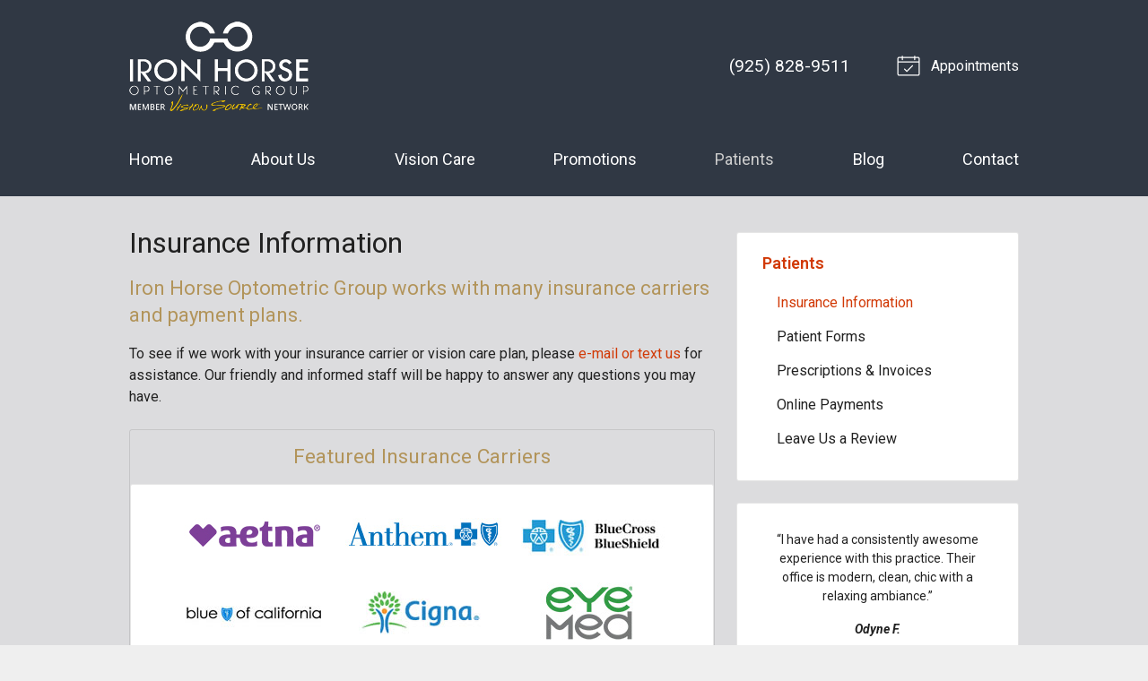

--- FILE ---
content_type: text/css
request_url: https://ironhorseoptometry.com/wp-content/themes/child-themes/ironhorseoptometrycomv2/style.css?=1567643450
body_size: 1256
content:
/*
Theme Name: Iron Horse Optometric Group v2
Theme URI: http://getflexsite.com
Description: Custom child theme created for the FlexSite network
Author: Avelient
Version: 1.0.0
Template: vs3
Text Domain: vs3-child
*/

/*==============================================================================
  @Base Styles
==============================================================================*/

body {
  background-color: #efefef;
}
.header,
.nav,
.banner {
  background-color: #303844;
}
.main,
.banner::after {
  background-color: #dcdcde;
}
.footer {
  background-color: #303844;
}

@media (min-width: 760px) {
  .action-menu {
    background: none;
  }
}

.logo img {
  margin: 0 0;
}

/**
 * Links
 */
a, h1 a, h2 a, h3 a, h4 a, h5 a, h6 a,
.h1 a, .h2 a, .h3 a, .h4 a, .h5 a, .h6 a {
  color: #D13906;
}

a:hover, h1 a:hover, h2 a:hover, h3 a:hover, h4 a:hover, h5 a:hover, h6 a:hover,
.h1 a:hover, .h2 a:hover, .h3 a:hover, .h4 a:hover, .h5 a:hover, .h6 a:hover {
  color: #8F2704;
}

h1 {
  color: #212121
}

h2,
h1+h2,
h1+p+h2,
h1+.partner+h2 {
  color: #B2945A
}

h3 {
  color: #B2945A;
  font-weight: bold
}

h4,
h5,
h6 {
  color: #B2945A
}

/**
 * Stars
 */
ol.stars .icon-star {
  color: #D13906;
}


/*==============================================================================
  @Header
==============================================================================*/


/**
* Custom Logo Styles
* Rename #header-child.php & remove comment from this css to activate.
*

.header {
  padding: 0.5em 0;
}

.logo img {
  margin: 0rem 0 !important;
  padding: 0 !important;
  border-radius: 0px !important;
}
*/

/*==============================================================================
  @Navigation
==============================================================================*/

.nav-menu > li:hover > a,
.nav-menu > li > a:focus,
.nav-menu > li > a:hover,
.nav-menu > li.current_page_ancestor > a,
.nav-menu > li.current_page_item > a,
.nav-menu > li.current_page_parent > a {
  color: #cecece;
}

.action-menu .button {
  color: #fff;
}
.action-menu .button:hover,
.action-menu .button:focus {
  color: #cecece;
}
@media (min-width: 760px) {
  .action-menu .button {
    color: #fff;
  }
  .action-menu .button:hover,
  .action-menu .button:focus {
    color: #cecece;
  }
}

/*==============================================================================
  @Buttons
==============================================================================*/

.button.primary,
.widget .button,
.main .gform_wrapper .gform_footer input.button,
.main .gform_wrapper .gform_footer input[type=submit],
.main .gform_wrapper .gform_page_footer input.button,
.main .gform_wrapper .gform_page_footer input[type=submit] {
  color: #fff;
  border-color: #ddb403;
  background: #ddb403;
}
.button.primary:hover,
.widget .button:hover,
.main .gform_wrapper .gform_footer input.button:hover,
.main .gform_wrapper .gform_footer input[type=submit]:hover,
.main .gform_wrapper .gform_page_footer input.button:hover,
.main .gform_wrapper .gform_page_footer input[type=submit]:hover,
.button.primary:focus,
.widget .button:focus,
.main .gform_wrapper .gform_footer input.button:focus,
.main .gform_wrapper .gform_footer input[type=submit]:focus,
.main .gform_wrapper .gform_page_footer input.button:focus,
.main .gform_wrapper .gform_page_footer input[type=submit]:focus {
  color: #fff;
  border-color: #a58600;
  background: #a58600;
}

/**
 * Outline Buttons
 */
.button.outline,
.nav-posts a {
  border-color: rgba(0,0,0, 0.1);
}
.button.outline:hover,
.nav-posts a:hover,
.button.outline:focus,
.nav-posts a:focus {
  border-color: #8F2704;
  color: #8F2704
}

/*==============================================================================
  @Navigation
==============================================================================*/

.nav-menu ul > li.current_page_item > a,
.nav-menu ul > li.current_page_parent > a,
.nav-menu ul > li.current_page_ancestor > a {
  color: #8F2704;
}


.oc-aside {
  background: #303844;
}

.oc-nav .current_page_item > a,
.oc-nav .current_page_parent > a,
.oc-header .close .icon {
  color: #fff
}

.oc-nav a:hover {
  color: #8F2704;
}

/*==============================================================================
  @Featured Action
==============================================================================*/

.featured-action a {
  background-color: #303030;
}
.featured-action a:hover {
  background-color: #505050;
}

/*==============================================================================
  @Widgets
==============================================================================*/

/**
 * Global
 */
.widget h2 a,
.widget h3 a {
  color: #D13906;
}

.widget h2 a:hover,
.widget h3 a:hover,
.widget .soften-text:hover {
  color: #8F2704;
}

/**
 * Sub Navigation
 */
.widget-nav ul li a:hover {
  background-color: rgba(0,0,0, 0.05);
  color: #8F2704
}

.widget-nav ul > li.current_page_item > a:hover {
  color: #8F2704
}

.widget-nav ul > li.current_page_ancestor > a,
.widget-nav ul > li.current_page_item > a,
.widget-nav ul > li.current_page_parent > a {
  color: #D13906;;
}

/**
 * Featured
 */
.widget-featured ul a:hover .text {
  color: #8F2704;
}

/*==============================================================================
  @Listing Subpages
==============================================================================*/

.listing-subpages a {
  color: #303030;
}
.listing-subpages a h3 {
  color: #303030;
}
.listing-subpages a .icon {
  color: #D13906;
}
.listing-subpages a:hover {
  border-color: #8F2704;
}
.listing-subpages a:hover h3 {
  color: #8F2704;
}

/*==============================================================================
  @Footer
==============================================================================*/
.footer a,
.footer a:visited {
  color: #fff
}

.footer a:hover {
  color: #D13906;
}

.footer h3 {
  color: #D13906
}

.footer p {
  color: #fff
}

.footer-list li a {
  color: #fff
}

.footer-logo:after {
  background: #303844
}

.footer-logo .vs-logo-sec {
  background: url("/fs-shared/dist/img/vs-logo-sec-light.svg") no-repeat center center;
  background-size: 180px 47px;
}


--- FILE ---
content_type: text/plain
request_url: https://www.google-analytics.com/j/collect?v=1&_v=j102&a=1864689189&t=pageview&_s=1&dl=https%3A%2F%2Fironhorseoptometry.com%2Fpatients%2Finsurance-information%2F&ul=en-us%40posix&dt=Insurance%20Information%20for%20Iron%20Horse%20Optometric%20Group%20in%20Dublin%20CA&sr=1280x720&vp=1280x720&_u=IEBAAEABAAAAACAAI~&jid=96537788&gjid=658867355&cid=1122127124.1769159108&tid=UA-54079192-1&_gid=1057343658.1769159108&_r=1&_slc=1&z=1012488131
body_size: -453
content:
2,cG-F88YJ4DZ37